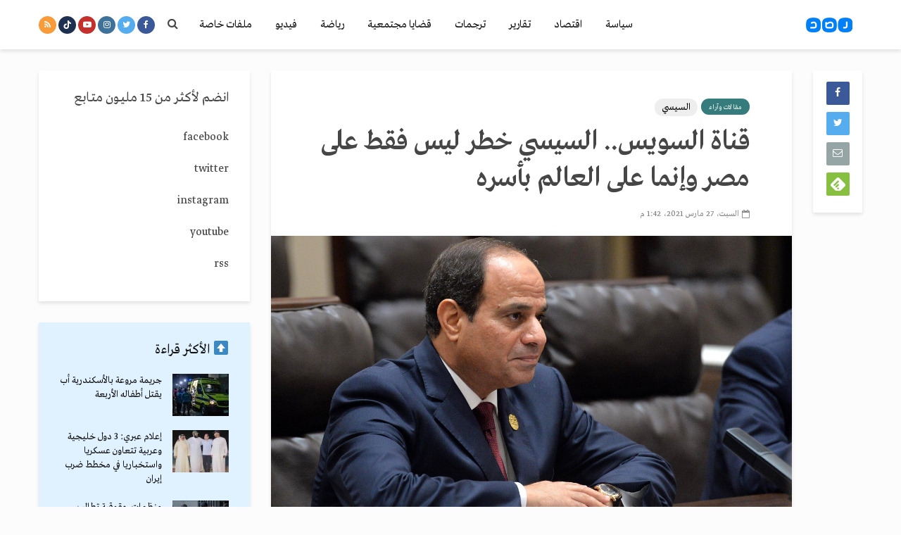

--- FILE ---
content_type: text/html; charset=utf-8
request_url: https://www.google.com/recaptcha/api2/aframe
body_size: 268
content:
<!DOCTYPE HTML><html><head><meta http-equiv="content-type" content="text/html; charset=UTF-8"></head><body><script nonce="2BICnUnm9xYHWNArqF0ZeA">/** Anti-fraud and anti-abuse applications only. See google.com/recaptcha */ try{var clients={'sodar':'https://pagead2.googlesyndication.com/pagead/sodar?'};window.addEventListener("message",function(a){try{if(a.source===window.parent){var b=JSON.parse(a.data);var c=clients[b['id']];if(c){var d=document.createElement('img');d.src=c+b['params']+'&rc='+(localStorage.getItem("rc::a")?sessionStorage.getItem("rc::b"):"");window.document.body.appendChild(d);sessionStorage.setItem("rc::e",parseInt(sessionStorage.getItem("rc::e")||0)+1);localStorage.setItem("rc::h",'1769776205529');}}}catch(b){}});window.parent.postMessage("_grecaptcha_ready", "*");}catch(b){}</script></body></html>